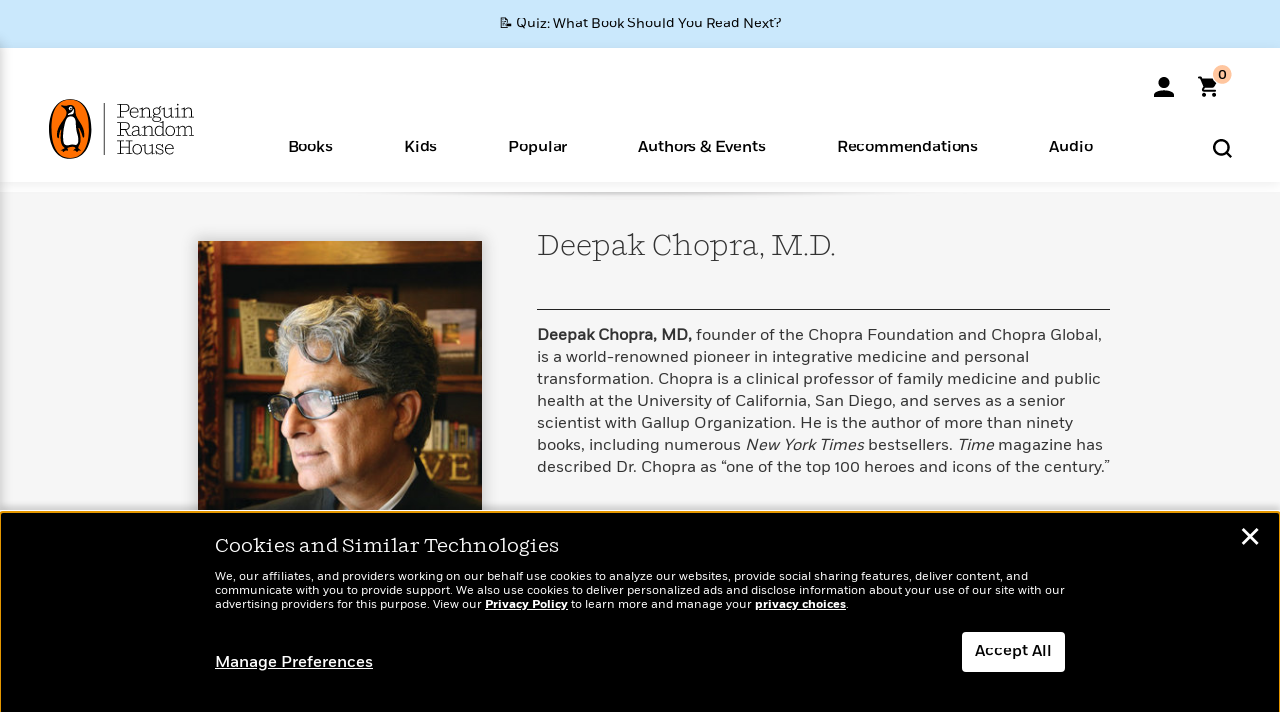

--- FILE ---
content_type: application/javascript
request_url: https://www.penguinrandomhouse.com/wp-content/themes/penguinrandomhouse/js/prh_youtube.js?ver=cb20260122030953
body_size: 457
content:
/*
 * load youtube videos and put in a play list
*/
( function( $ ) {
	var player;
	var apiLoaded = false;
	var pageLoaded = false;
	function initYT() {
		if(apiLoaded && pageLoaded){//make sure both document and YT api are loaded
			player = new YT.Player('player', {
				height: '100%',
				width: '100%',
				videoId: videos[0],
				events: {
					'onReady': onPlayerReady,
					'onStateChange': onPlayerStateChange,
					'onError': onError
				}
			});
		}
	}
	function onPlayerReady(event) {
		//event.target.playVideo();
		event.target.cuePlaylist(videos, 0, parseInt(0), 'default');
	}
	function onPlayerStateChange(event) {
		
	}
	function onError(event) {
		
	}
	function stopVideo() {
		player.stopVideo();
	}
	window.onYouTubeIframeAPIReady = function() {
		apiLoaded = true;
		initYT();
	}
	$(document).ready(function(){
		$('.vidDivWrp').each(function(){
			var duration = '0:00';
			var ttl = '';
			var value = $(this).attr('vid_id');
			var $this = $(this);
			if(value!=''){
				$.getJSON('https://gdata.youtube.com/feeds/api/videos/'+value+'?v=2&alt=jsonc',function(data){
					$this.find('.durspan').html(secondsToMS(parseInt(data.data.duration)));
					if($this.find('p').html()==''){
						$this.find('p').html(data.data.title);
					}
				});
			}else{
				$this.find('.durspan').hide(); //hide if no ID
			}
		});
		$('#vidimg').on('click','.vidImgBttn', function(){
			player.playVideoAt($(this).attr('vid-index'));
			$('p.vidTtl').html($(this).parent().parent().find('p').html());
		});
		pageLoaded = true;
		initYT();
	});
} )( jQuery );
function secondsToMS(s){
	var m = Math.floor(s/60);
	s -= m*60;
	return m+":"+(s < 10 ? '0'+s : s);
}


--- FILE ---
content_type: application/javascript
request_url: https://www.penguinrandomhouse.com/wp-content/themes/penguinrandomhouse/js/purl.min.js?ver=cb20260120040944
body_size: 2186
content:
/*
 * Purl (A JavaScript URL parser) v2.3.1
 * Developed and maintanined by Mark Perkins, mark@allmarkedup.com
 * Source repository: https://github.com/allmarkedup/jQuery-URL-Parser
 * Licensed under an MIT-style license. See https://github.com/allmarkedup/jQuery-URL-Parser/blob/master/LICENSE for details.
 */

;(function(factory) {
    if (typeof define === 'function' && define.amd) {
        define(factory);
    } else {
        window.purl = factory();
    }
})(function() {

    var tag2attr = {
            a       : 'href',
            img     : 'src',
            form    : 'action',
            base    : 'href',
            script  : 'src',
            iframe  : 'src',
            link    : 'href'
        },

        key = ['source', 'protocol', 'authority', 'userInfo', 'user', 'password', 'host', 'port', 'relative', 'path', 'directory', 'file', 'query', 'fragment'], // keys available to query

        aliases = { 'anchor' : 'fragment' }, // aliases for backwards compatability

        parser = {
            strict : /^(?:([^:\/?#]+):)?(?:\/\/((?:(([^:@]*):?([^:@]*))?@)?([^:\/?#]*)(?::(\d*))?))?((((?:[^?#\/]*\/)*)([^?#]*))(?:\?([^#]*))?(?:#(.*))?)/,  //less intuitive, more accurate to the specs
            loose :  /^(?:(?![^:@]+:[^:@\/]*@)([^:\/?#.]+):)?(?:\/\/)?((?:(([^:@]*):?([^:@]*))?@)?([^:\/?#]*)(?::(\d*))?)(((\/(?:[^?#](?![^?#\/]*\.[^?#\/.]+(?:[?#]|$)))*\/?)?([^?#\/]*))(?:\?([^#]*))?(?:#(.*))?)/ // more intuitive, fails on relative paths and deviates from specs
        },

        isint = /^[0-9]+$/;

    function parseUri( url, strictMode ) {
        var str = decodeURI( url ),
        res   = parser[ strictMode || false ? 'strict' : 'loose' ].exec( str ),
        uri = { attr : {}, param : {}, seg : {} },
        i   = 14;

        while ( i-- ) {
            uri.attr[ key[i] ] = res[i] || '';
        }

        // build query and fragment parameters
        uri.param['query'] = parseString(uri.attr['query']);
        uri.param['fragment'] = parseString(uri.attr['fragment']);

        // split path and fragement into segments
        uri.seg['path'] = uri.attr.path.replace(/^\/+|\/+$/g,'').split('/');
        uri.seg['fragment'] = uri.attr.fragment.replace(/^\/+|\/+$/g,'').split('/');

        // compile a 'base' domain attribute
        uri.attr['base'] = uri.attr.host ? (uri.attr.protocol ?  uri.attr.protocol+'://'+uri.attr.host : uri.attr.host) + (uri.attr.port ? ':'+uri.attr.port : '') : '';

        return uri;
    }

    function getAttrName( elm ) {
        var tn = elm.tagName;
        if ( typeof tn !== 'undefined' ) return tag2attr[tn.toLowerCase()];
        return tn;
    }

    function promote(parent, key) {
        if (parent[key].length === 0) return parent[key] = {};
        var t = {};
        for (var i in parent[key]) t[i] = parent[key][i];
        parent[key] = t;
        return t;
    }

    function parse(parts, parent, key, val) {
        var part = parts.shift();
        if (!part) {
            if (isArray(parent[key])) {
                parent[key].push(val);
            } else if ('object' == typeof parent[key]) {
                parent[key] = val;
            } else if ('undefined' == typeof parent[key]) {
                parent[key] = val;
            } else {
                parent[key] = [parent[key], val];
            }
        } else {
            var obj = parent[key] = parent[key] || [];
            if (']' == part) {
                if (isArray(obj)) {
                    if ('' !== val) obj.push(val);
                } else if ('object' == typeof obj) {
                    obj[keys(obj).length] = val;
                } else {
                    obj = parent[key] = [parent[key], val];
                }
            } else if (~part.indexOf(']')) {
                part = part.substr(0, part.length - 1);
                if (!isint.test(part) && isArray(obj)) obj = promote(parent, key);
                parse(parts, obj, part, val);
                // key
            } else {


                if (!isint.test(part) && isArray(obj)) obj = promote(parent, key);
                parse(parts, obj, part, val);
            }
        }
    }

    function merge(parent, key, val) {
        if (~key.indexOf(']')) {
            var parts = key.split('[');
            parse(parts, parent, 'base', val);
        } else {
            if (!isint.test(key) && isArray(parent.base)) {
                var t = {};
                for (var k in parent.base) t[k] = parent.base[k];
                parent.base = t;
            }
            if (key !== '') {
                set(parent.base, key, val);
            }
        }
        return parent;
    }

    function parseString(str) {
        return reduce(String(str).split(/&|;/), function(ret, pair) {
            try {
                pair = decodeURIComponent(pair.replace(/\+/g, ' '));
            } catch(e) {
                // ignore
            }
            var eql = pair.indexOf('='),
                brace = lastBraceInKey(pair),
                key = pair.substr(0, brace || eql),
                val = pair.substr(brace || eql, pair.length);

            val = val.substr(val.indexOf('=') + 1, val.length);

            if (key === '') {
                key = pair;
                val = '';
            }

            return merge(ret, key, val);
        }, { base: {} }).base;
    }

    function set(obj, key, val) {
        var v = obj[key];
        if (typeof v === 'undefined') {
            obj[key] = val;
        } else if (isArray(v)) {
            v.push(val);
        } else {
            obj[key] = [v, val];
        }
    }

    function lastBraceInKey(str) {
        var len = str.length,
            brace,
            c;
        for (var i = 0; i < len; ++i) {
            c = str[i];
            if (']' == c) brace = false;
            if ('[' == c) brace = true;
            if ('=' == c && !brace) return i;
        }
    }

    function reduce(obj, accumulator){
        var i = 0,
            l = obj.length >> 0,
            curr = arguments[2];
        while (i < l) {
            if (i in obj) curr = accumulator.call(undefined, curr, obj[i], i, obj);
            ++i;
        }
        return curr;
    }

    function isArray(vArg) {
        return Object.prototype.toString.call(vArg) === "[object Array]";
    }

    function keys(obj) {
        var key_array = [];
        for ( var prop in obj ) {
            if ( obj.hasOwnProperty(prop) ) key_array.push(prop);
        }
        return key_array;
    }

    function purl( url, strictMode ) {
        if ( arguments.length === 1 && url === true ) {
            strictMode = true;
            url = undefined;
        }
        strictMode = strictMode || false;
        url = url || window.location.toString();

        return {

            data : parseUri(url, strictMode),

            // get various attributes from the URI
            attr : function( attr ) {
                attr = aliases[attr] || attr;
                return typeof attr !== 'undefined' ? this.data.attr[attr] : this.data.attr;
            },

            // return query string parameters
            param : function( param ) {
                return typeof param !== 'undefined' ? this.data.param.query[param] : this.data.param.query;
            },

            // return fragment parameters
            fparam : function( param ) {
                return typeof param !== 'undefined' ? this.data.param.fragment[param] : this.data.param.fragment;
            },

            // return path segments
            segment : function( seg ) {
                if ( typeof seg === 'undefined' ) {
                    return this.data.seg.path;
                } else {
                    seg = seg < 0 ? this.data.seg.path.length + seg : seg - 1; // negative segments count from the end
                    return this.data.seg.path[seg];
                }
            },

            // return fragment segments
            fsegment : function( seg ) {
                if ( typeof seg === 'undefined' ) {
                    return this.data.seg.fragment;
                } else {
                    seg = seg < 0 ? this.data.seg.fragment.length + seg : seg - 1; // negative segments count from the end
                    return this.data.seg.fragment[seg];
                }
            }

        };

    }
    
    purl.jQuery = function($){
        if ($ != null) {
            $.fn.url = function( strictMode ) {
                var url = '';
                if ( this.length ) {
                    url = $(this).attr( getAttrName(this[0]) ) || '';
                }
                return purl( url, strictMode );
            };

            $.url = purl;
        }
    };

    purl.jQuery(window.jQuery);

    return purl;

});

--- FILE ---
content_type: application/x-javascript;charset=utf-8
request_url: https://scode.randomhouse.com/id?d_visid_ver=3.3.0&d_fieldgroup=A&mcorgid=683138055267EABE0A490D4C%40AdobeOrg&mid=27608108946607616990143854481625923753&ts=1769301611758
body_size: -41
content:
{"mid":"27608108946607616990143854481625923753"}